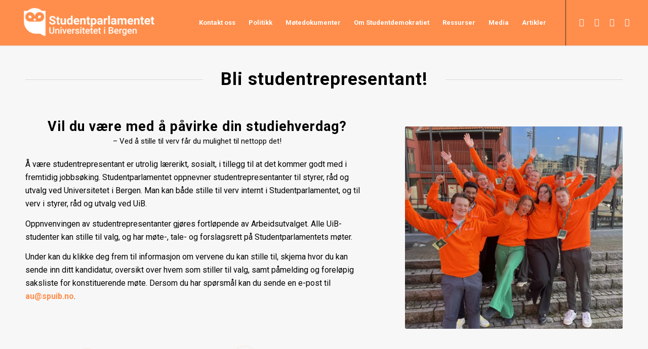

--- FILE ---
content_type: text/html; charset=UTF-8
request_url: https://spuib.no/page/11/
body_size: 17878
content:
<!DOCTYPE html>
<html lang="en-US" class="html_stretched responsive av-preloader-disabled  html_header_top html_logo_left html_main_nav_header html_menu_right html_slim html_header_sticky html_header_shrinking_disabled html_mobile_menu_tablet html_header_searchicon_disabled html_content_align_center html_header_unstick_top_disabled html_header_stretch html_minimal_header html_minimal_header_shadow html_elegant-blog html_modern-blog html_av-overlay-side html_av-overlay-side-minimal html_av-submenu-noclone html_entry_id_11329 av-cookies-consent-show-message-bar av-cookies-cookie-consent-enabled av-cookies-can-opt-out av-cookies-user-silent-accept avia-cookie-check-browser-settings av-no-preview av-custom-lightbox html_text_menu_active av-mobile-menu-switch-default">
<head>
<meta charset="UTF-8" />
<meta name="robots" content="noindex, follow" />


<!-- mobile setting -->
<meta name="viewport" content="width=device-width, initial-scale=1">

<!-- Scripts/CSS and wp_head hook -->
<title>Studentparlamentet ved Universitetet i Bergen</title>
<meta name='robots' content='max-image-preview:large, max-snippet:-1, max-video-preview:-1' />
	<style>img:is([sizes="auto" i], [sizes^="auto," i]) { contain-intrinsic-size: 3000px 1500px }</style>
	
				<script type='text/javascript'>

				function avia_cookie_check_sessionStorage()
				{
					//	FF throws error when all cookies blocked !!
					var sessionBlocked = false;
					try
					{
						var test = sessionStorage.getItem( 'aviaCookieRefused' ) != null;
					}
					catch(e)
					{
						sessionBlocked = true;
					}

					var aviaCookieRefused = ! sessionBlocked ? sessionStorage.getItem( 'aviaCookieRefused' ) : null;

					var html = document.getElementsByTagName('html')[0];

					/**
					 * Set a class to avoid calls to sessionStorage
					 */
					if( sessionBlocked || aviaCookieRefused )
					{
						if( html.className.indexOf('av-cookies-session-refused') < 0 )
						{
							html.className += ' av-cookies-session-refused';
						}
					}

					if( sessionBlocked || aviaCookieRefused || document.cookie.match(/aviaCookieConsent/) )
					{
						if( html.className.indexOf('av-cookies-user-silent-accept') >= 0 )
						{
							 html.className = html.className.replace(/\bav-cookies-user-silent-accept\b/g, '');
						}
					}
				}

				avia_cookie_check_sessionStorage();

			</script>
			<link rel="canonical" href="https://spuib.no/11/">
<meta name="description" content="Studentparlamentets hjemmeside. Ta kontakt, eller finn ut hva vi står for og hva vi driver med.">
<meta property="og:title" content="Studentparlamentet ved Universitetet i Bergen">
<meta property="og:type" content="website">
<meta property="og:description" content="Studentparlamentets hjemmeside. Ta kontakt, eller finn ut hva vi står for og hva vi driver med.">
<meta property="og:url" content="https://spuib.no/11/">
<meta property="og:locale" content="en_US">
<meta property="og:site_name" content="Studentparlamentet">
<meta name="twitter:card" content="summary_large_image">
<link rel="alternate" type="application/rss+xml" title="Studentparlamentet &raquo; Feed" href="https://spuib.no/feed/" />
<link rel="alternate" type="application/rss+xml" title="Studentparlamentet &raquo; Comments Feed" href="https://spuib.no/comments/feed/" />

<!-- google webfont font replacement -->

			<script type='text/javascript'>

				(function() {

					/*	check if webfonts are disabled by user setting via cookie - or user must opt in.	*/
					var html = document.getElementsByTagName('html')[0];
					var cookie_check = html.className.indexOf('av-cookies-needs-opt-in') >= 0 || html.className.indexOf('av-cookies-can-opt-out') >= 0;
					var allow_continue = true;
					var silent_accept_cookie = html.className.indexOf('av-cookies-user-silent-accept') >= 0;

					if( cookie_check && ! silent_accept_cookie )
					{
						if( ! document.cookie.match(/aviaCookieConsent/) || html.className.indexOf('av-cookies-session-refused') >= 0 )
						{
							allow_continue = false;
						}
						else
						{
							if( ! document.cookie.match(/aviaPrivacyRefuseCookiesHideBar/) )
							{
								allow_continue = false;
							}
							else if( ! document.cookie.match(/aviaPrivacyEssentialCookiesEnabled/) )
							{
								allow_continue = false;
							}
							else if( document.cookie.match(/aviaPrivacyGoogleWebfontsDisabled/) )
							{
								allow_continue = false;
							}
						}
					}

					if( allow_continue )
					{
						var f = document.createElement('link');

						f.type 	= 'text/css';
						f.rel 	= 'stylesheet';
						f.href 	= 'https://fonts.googleapis.com/css?family=Roboto:100,400,700&display=auto';
						f.id 	= 'avia-google-webfont';

						document.getElementsByTagName('head')[0].appendChild(f);
					}
				})();

			</script>
			<link rel='stylesheet' id='wp-block-library-css' href='https://spuib.no/wp-includes/css/dist/block-library/style.min.css?ver=6.8.3' type='text/css' media='all' />
<style id='global-styles-inline-css' type='text/css'>
:root{--wp--preset--aspect-ratio--square: 1;--wp--preset--aspect-ratio--4-3: 4/3;--wp--preset--aspect-ratio--3-4: 3/4;--wp--preset--aspect-ratio--3-2: 3/2;--wp--preset--aspect-ratio--2-3: 2/3;--wp--preset--aspect-ratio--16-9: 16/9;--wp--preset--aspect-ratio--9-16: 9/16;--wp--preset--color--black: #000000;--wp--preset--color--cyan-bluish-gray: #abb8c3;--wp--preset--color--white: #ffffff;--wp--preset--color--pale-pink: #f78da7;--wp--preset--color--vivid-red: #cf2e2e;--wp--preset--color--luminous-vivid-orange: #ff6900;--wp--preset--color--luminous-vivid-amber: #fcb900;--wp--preset--color--light-green-cyan: #7bdcb5;--wp--preset--color--vivid-green-cyan: #00d084;--wp--preset--color--pale-cyan-blue: #8ed1fc;--wp--preset--color--vivid-cyan-blue: #0693e3;--wp--preset--color--vivid-purple: #9b51e0;--wp--preset--color--metallic-red: #b02b2c;--wp--preset--color--maximum-yellow-red: #edae44;--wp--preset--color--yellow-sun: #eeee22;--wp--preset--color--palm-leaf: #83a846;--wp--preset--color--aero: #7bb0e7;--wp--preset--color--old-lavender: #745f7e;--wp--preset--color--steel-teal: #5f8789;--wp--preset--color--raspberry-pink: #d65799;--wp--preset--color--medium-turquoise: #4ecac2;--wp--preset--gradient--vivid-cyan-blue-to-vivid-purple: linear-gradient(135deg,rgba(6,147,227,1) 0%,rgb(155,81,224) 100%);--wp--preset--gradient--light-green-cyan-to-vivid-green-cyan: linear-gradient(135deg,rgb(122,220,180) 0%,rgb(0,208,130) 100%);--wp--preset--gradient--luminous-vivid-amber-to-luminous-vivid-orange: linear-gradient(135deg,rgba(252,185,0,1) 0%,rgba(255,105,0,1) 100%);--wp--preset--gradient--luminous-vivid-orange-to-vivid-red: linear-gradient(135deg,rgba(255,105,0,1) 0%,rgb(207,46,46) 100%);--wp--preset--gradient--very-light-gray-to-cyan-bluish-gray: linear-gradient(135deg,rgb(238,238,238) 0%,rgb(169,184,195) 100%);--wp--preset--gradient--cool-to-warm-spectrum: linear-gradient(135deg,rgb(74,234,220) 0%,rgb(151,120,209) 20%,rgb(207,42,186) 40%,rgb(238,44,130) 60%,rgb(251,105,98) 80%,rgb(254,248,76) 100%);--wp--preset--gradient--blush-light-purple: linear-gradient(135deg,rgb(255,206,236) 0%,rgb(152,150,240) 100%);--wp--preset--gradient--blush-bordeaux: linear-gradient(135deg,rgb(254,205,165) 0%,rgb(254,45,45) 50%,rgb(107,0,62) 100%);--wp--preset--gradient--luminous-dusk: linear-gradient(135deg,rgb(255,203,112) 0%,rgb(199,81,192) 50%,rgb(65,88,208) 100%);--wp--preset--gradient--pale-ocean: linear-gradient(135deg,rgb(255,245,203) 0%,rgb(182,227,212) 50%,rgb(51,167,181) 100%);--wp--preset--gradient--electric-grass: linear-gradient(135deg,rgb(202,248,128) 0%,rgb(113,206,126) 100%);--wp--preset--gradient--midnight: linear-gradient(135deg,rgb(2,3,129) 0%,rgb(40,116,252) 100%);--wp--preset--font-size--small: 1rem;--wp--preset--font-size--medium: 1.125rem;--wp--preset--font-size--large: 1.75rem;--wp--preset--font-size--x-large: clamp(1.75rem, 3vw, 2.25rem);--wp--preset--spacing--20: 0.44rem;--wp--preset--spacing--30: 0.67rem;--wp--preset--spacing--40: 1rem;--wp--preset--spacing--50: 1.5rem;--wp--preset--spacing--60: 2.25rem;--wp--preset--spacing--70: 3.38rem;--wp--preset--spacing--80: 5.06rem;--wp--preset--shadow--natural: 6px 6px 9px rgba(0, 0, 0, 0.2);--wp--preset--shadow--deep: 12px 12px 50px rgba(0, 0, 0, 0.4);--wp--preset--shadow--sharp: 6px 6px 0px rgba(0, 0, 0, 0.2);--wp--preset--shadow--outlined: 6px 6px 0px -3px rgba(255, 255, 255, 1), 6px 6px rgba(0, 0, 0, 1);--wp--preset--shadow--crisp: 6px 6px 0px rgba(0, 0, 0, 1);}:root { --wp--style--global--content-size: 800px;--wp--style--global--wide-size: 1130px; }:where(body) { margin: 0; }.wp-site-blocks > .alignleft { float: left; margin-right: 2em; }.wp-site-blocks > .alignright { float: right; margin-left: 2em; }.wp-site-blocks > .aligncenter { justify-content: center; margin-left: auto; margin-right: auto; }:where(.is-layout-flex){gap: 0.5em;}:where(.is-layout-grid){gap: 0.5em;}.is-layout-flow > .alignleft{float: left;margin-inline-start: 0;margin-inline-end: 2em;}.is-layout-flow > .alignright{float: right;margin-inline-start: 2em;margin-inline-end: 0;}.is-layout-flow > .aligncenter{margin-left: auto !important;margin-right: auto !important;}.is-layout-constrained > .alignleft{float: left;margin-inline-start: 0;margin-inline-end: 2em;}.is-layout-constrained > .alignright{float: right;margin-inline-start: 2em;margin-inline-end: 0;}.is-layout-constrained > .aligncenter{margin-left: auto !important;margin-right: auto !important;}.is-layout-constrained > :where(:not(.alignleft):not(.alignright):not(.alignfull)){max-width: var(--wp--style--global--content-size);margin-left: auto !important;margin-right: auto !important;}.is-layout-constrained > .alignwide{max-width: var(--wp--style--global--wide-size);}body .is-layout-flex{display: flex;}.is-layout-flex{flex-wrap: wrap;align-items: center;}.is-layout-flex > :is(*, div){margin: 0;}body .is-layout-grid{display: grid;}.is-layout-grid > :is(*, div){margin: 0;}body{padding-top: 0px;padding-right: 0px;padding-bottom: 0px;padding-left: 0px;}a:where(:not(.wp-element-button)){text-decoration: underline;}:root :where(.wp-element-button, .wp-block-button__link){background-color: #32373c;border-width: 0;color: #fff;font-family: inherit;font-size: inherit;line-height: inherit;padding: calc(0.667em + 2px) calc(1.333em + 2px);text-decoration: none;}.has-black-color{color: var(--wp--preset--color--black) !important;}.has-cyan-bluish-gray-color{color: var(--wp--preset--color--cyan-bluish-gray) !important;}.has-white-color{color: var(--wp--preset--color--white) !important;}.has-pale-pink-color{color: var(--wp--preset--color--pale-pink) !important;}.has-vivid-red-color{color: var(--wp--preset--color--vivid-red) !important;}.has-luminous-vivid-orange-color{color: var(--wp--preset--color--luminous-vivid-orange) !important;}.has-luminous-vivid-amber-color{color: var(--wp--preset--color--luminous-vivid-amber) !important;}.has-light-green-cyan-color{color: var(--wp--preset--color--light-green-cyan) !important;}.has-vivid-green-cyan-color{color: var(--wp--preset--color--vivid-green-cyan) !important;}.has-pale-cyan-blue-color{color: var(--wp--preset--color--pale-cyan-blue) !important;}.has-vivid-cyan-blue-color{color: var(--wp--preset--color--vivid-cyan-blue) !important;}.has-vivid-purple-color{color: var(--wp--preset--color--vivid-purple) !important;}.has-metallic-red-color{color: var(--wp--preset--color--metallic-red) !important;}.has-maximum-yellow-red-color{color: var(--wp--preset--color--maximum-yellow-red) !important;}.has-yellow-sun-color{color: var(--wp--preset--color--yellow-sun) !important;}.has-palm-leaf-color{color: var(--wp--preset--color--palm-leaf) !important;}.has-aero-color{color: var(--wp--preset--color--aero) !important;}.has-old-lavender-color{color: var(--wp--preset--color--old-lavender) !important;}.has-steel-teal-color{color: var(--wp--preset--color--steel-teal) !important;}.has-raspberry-pink-color{color: var(--wp--preset--color--raspberry-pink) !important;}.has-medium-turquoise-color{color: var(--wp--preset--color--medium-turquoise) !important;}.has-black-background-color{background-color: var(--wp--preset--color--black) !important;}.has-cyan-bluish-gray-background-color{background-color: var(--wp--preset--color--cyan-bluish-gray) !important;}.has-white-background-color{background-color: var(--wp--preset--color--white) !important;}.has-pale-pink-background-color{background-color: var(--wp--preset--color--pale-pink) !important;}.has-vivid-red-background-color{background-color: var(--wp--preset--color--vivid-red) !important;}.has-luminous-vivid-orange-background-color{background-color: var(--wp--preset--color--luminous-vivid-orange) !important;}.has-luminous-vivid-amber-background-color{background-color: var(--wp--preset--color--luminous-vivid-amber) !important;}.has-light-green-cyan-background-color{background-color: var(--wp--preset--color--light-green-cyan) !important;}.has-vivid-green-cyan-background-color{background-color: var(--wp--preset--color--vivid-green-cyan) !important;}.has-pale-cyan-blue-background-color{background-color: var(--wp--preset--color--pale-cyan-blue) !important;}.has-vivid-cyan-blue-background-color{background-color: var(--wp--preset--color--vivid-cyan-blue) !important;}.has-vivid-purple-background-color{background-color: var(--wp--preset--color--vivid-purple) !important;}.has-metallic-red-background-color{background-color: var(--wp--preset--color--metallic-red) !important;}.has-maximum-yellow-red-background-color{background-color: var(--wp--preset--color--maximum-yellow-red) !important;}.has-yellow-sun-background-color{background-color: var(--wp--preset--color--yellow-sun) !important;}.has-palm-leaf-background-color{background-color: var(--wp--preset--color--palm-leaf) !important;}.has-aero-background-color{background-color: var(--wp--preset--color--aero) !important;}.has-old-lavender-background-color{background-color: var(--wp--preset--color--old-lavender) !important;}.has-steel-teal-background-color{background-color: var(--wp--preset--color--steel-teal) !important;}.has-raspberry-pink-background-color{background-color: var(--wp--preset--color--raspberry-pink) !important;}.has-medium-turquoise-background-color{background-color: var(--wp--preset--color--medium-turquoise) !important;}.has-black-border-color{border-color: var(--wp--preset--color--black) !important;}.has-cyan-bluish-gray-border-color{border-color: var(--wp--preset--color--cyan-bluish-gray) !important;}.has-white-border-color{border-color: var(--wp--preset--color--white) !important;}.has-pale-pink-border-color{border-color: var(--wp--preset--color--pale-pink) !important;}.has-vivid-red-border-color{border-color: var(--wp--preset--color--vivid-red) !important;}.has-luminous-vivid-orange-border-color{border-color: var(--wp--preset--color--luminous-vivid-orange) !important;}.has-luminous-vivid-amber-border-color{border-color: var(--wp--preset--color--luminous-vivid-amber) !important;}.has-light-green-cyan-border-color{border-color: var(--wp--preset--color--light-green-cyan) !important;}.has-vivid-green-cyan-border-color{border-color: var(--wp--preset--color--vivid-green-cyan) !important;}.has-pale-cyan-blue-border-color{border-color: var(--wp--preset--color--pale-cyan-blue) !important;}.has-vivid-cyan-blue-border-color{border-color: var(--wp--preset--color--vivid-cyan-blue) !important;}.has-vivid-purple-border-color{border-color: var(--wp--preset--color--vivid-purple) !important;}.has-metallic-red-border-color{border-color: var(--wp--preset--color--metallic-red) !important;}.has-maximum-yellow-red-border-color{border-color: var(--wp--preset--color--maximum-yellow-red) !important;}.has-yellow-sun-border-color{border-color: var(--wp--preset--color--yellow-sun) !important;}.has-palm-leaf-border-color{border-color: var(--wp--preset--color--palm-leaf) !important;}.has-aero-border-color{border-color: var(--wp--preset--color--aero) !important;}.has-old-lavender-border-color{border-color: var(--wp--preset--color--old-lavender) !important;}.has-steel-teal-border-color{border-color: var(--wp--preset--color--steel-teal) !important;}.has-raspberry-pink-border-color{border-color: var(--wp--preset--color--raspberry-pink) !important;}.has-medium-turquoise-border-color{border-color: var(--wp--preset--color--medium-turquoise) !important;}.has-vivid-cyan-blue-to-vivid-purple-gradient-background{background: var(--wp--preset--gradient--vivid-cyan-blue-to-vivid-purple) !important;}.has-light-green-cyan-to-vivid-green-cyan-gradient-background{background: var(--wp--preset--gradient--light-green-cyan-to-vivid-green-cyan) !important;}.has-luminous-vivid-amber-to-luminous-vivid-orange-gradient-background{background: var(--wp--preset--gradient--luminous-vivid-amber-to-luminous-vivid-orange) !important;}.has-luminous-vivid-orange-to-vivid-red-gradient-background{background: var(--wp--preset--gradient--luminous-vivid-orange-to-vivid-red) !important;}.has-very-light-gray-to-cyan-bluish-gray-gradient-background{background: var(--wp--preset--gradient--very-light-gray-to-cyan-bluish-gray) !important;}.has-cool-to-warm-spectrum-gradient-background{background: var(--wp--preset--gradient--cool-to-warm-spectrum) !important;}.has-blush-light-purple-gradient-background{background: var(--wp--preset--gradient--blush-light-purple) !important;}.has-blush-bordeaux-gradient-background{background: var(--wp--preset--gradient--blush-bordeaux) !important;}.has-luminous-dusk-gradient-background{background: var(--wp--preset--gradient--luminous-dusk) !important;}.has-pale-ocean-gradient-background{background: var(--wp--preset--gradient--pale-ocean) !important;}.has-electric-grass-gradient-background{background: var(--wp--preset--gradient--electric-grass) !important;}.has-midnight-gradient-background{background: var(--wp--preset--gradient--midnight) !important;}.has-small-font-size{font-size: var(--wp--preset--font-size--small) !important;}.has-medium-font-size{font-size: var(--wp--preset--font-size--medium) !important;}.has-large-font-size{font-size: var(--wp--preset--font-size--large) !important;}.has-x-large-font-size{font-size: var(--wp--preset--font-size--x-large) !important;}
:where(.wp-block-post-template.is-layout-flex){gap: 1.25em;}:where(.wp-block-post-template.is-layout-grid){gap: 1.25em;}
:where(.wp-block-columns.is-layout-flex){gap: 2em;}:where(.wp-block-columns.is-layout-grid){gap: 2em;}
:root :where(.wp-block-pullquote){font-size: 1.5em;line-height: 1.6;}
</style>
<link rel='stylesheet' id='avia-merged-styles-css' href='https://spuib.no/wp-content/uploads/dynamic_avia/avia-merged-styles-c05e914b507d487d36f9fb4b44c78789---6974ab2ceea6d.css' type='text/css' media='all' />
<link rel='stylesheet' id='avia-single-post-11329-css' href='https://spuib.no/wp-content/uploads/dynamic_avia/avia_posts_css/post-11329.css?ver=ver-1769253677' type='text/css' media='all' />
<script type="text/javascript" src="https://spuib.no/wp-includes/js/jquery/jquery.min.js?ver=3.7.1" id="jquery-core-js"></script>
<script type="text/javascript" src="https://spuib.no/wp-content/uploads/dynamic_avia/avia-head-scripts-8d5db58a90e71db53e6767e43c6c33e5---6974ab2d12f38.js" id="avia-head-scripts-js"></script>
<link rel="https://api.w.org/" href="https://spuib.no/wp-json/" /><link rel="alternate" title="JSON" type="application/json" href="https://spuib.no/wp-json/wp/v2/pages/11329" /><link rel="EditURI" type="application/rsd+xml" title="RSD" href="https://spuib.no/xmlrpc.php?rsd" />
<meta name="generator" content="WordPress 6.8.3" />
<link rel='shortlink' href='https://spuib.no/' />
<link rel="alternate" title="oEmbed (JSON)" type="application/json+oembed" href="https://spuib.no/wp-json/oembed/1.0/embed?url=https%3A%2F%2Fspuib.no%2F" />
<link rel="alternate" title="oEmbed (XML)" type="text/xml+oembed" href="https://spuib.no/wp-json/oembed/1.0/embed?url=https%3A%2F%2Fspuib.no%2F&#038;format=xml" />

<link rel="icon" href="https://www.spuib.no/wp-content/uploads/2020/02/SPUiB_Color.png" type="image/png">
<!--[if lt IE 9]><script src="https://spuib.no/wp-content/themes/enfold/js/html5shiv.js"></script><![endif]--><link rel="profile" href="https://gmpg.org/xfn/11" />
<link rel="alternate" type="application/rss+xml" title="Studentparlamentet RSS2 Feed" href="https://spuib.no/feed/" />
<link rel="pingback" href="https://spuib.no/xmlrpc.php" />
<!-- Google tag (gtag.js) -->
<script async src="https://www.googletagmanager.com/gtag/js?id=G-7109TNJ35J"></script>
<script>
  window.dataLayer = window.dataLayer || [];
  function gtag(){dataLayer.push(arguments);}
  gtag('js', new Date());

  gtag('config', 'G-7109TNJ35J');
</script>
<!-- To speed up the rendering and to display the site as fast as possible to the user we include some styles and scripts for above the fold content inline -->
<script type="text/javascript">'use strict';var avia_is_mobile=!1;if(/Android|webOS|iPhone|iPad|iPod|BlackBerry|IEMobile|Opera Mini/i.test(navigator.userAgent)&&'ontouchstart' in document.documentElement){avia_is_mobile=!0;document.documentElement.className+=' avia_mobile '}
else{document.documentElement.className+=' avia_desktop '};document.documentElement.className+=' js_active ';(function(){var e=['-webkit-','-moz-','-ms-',''],n='',o=!1,a=!1;for(var t in e){if(e[t]+'transform' in document.documentElement.style){o=!0;n=e[t]+'transform'};if(e[t]+'perspective' in document.documentElement.style){a=!0}};if(o){document.documentElement.className+=' avia_transform '};if(a){document.documentElement.className+=' avia_transform3d '};if(typeof document.getElementsByClassName=='function'&&typeof document.documentElement.getBoundingClientRect=='function'&&avia_is_mobile==!1){if(n&&window.innerHeight>0){setTimeout(function(){var e=0,o={},a=0,t=document.getElementsByClassName('av-parallax'),i=window.pageYOffset||document.documentElement.scrollTop;for(e=0;e<t.length;e++){t[e].style.top='0px';o=t[e].getBoundingClientRect();a=Math.ceil((window.innerHeight+i-o.top)*0.3);t[e].style[n]='translate(0px, '+a+'px)';t[e].style.top='auto';t[e].className+=' enabled-parallax '}},50)}}})();</script><link rel="icon" href="https://spuib.no/wp-content/uploads/2020/02/cropped-SPUiB_Color-36x36.png" sizes="32x32" />
<link rel="icon" href="https://spuib.no/wp-content/uploads/2020/02/cropped-SPUiB_Color-300x300.png" sizes="192x192" />
<link rel="apple-touch-icon" href="https://spuib.no/wp-content/uploads/2020/02/cropped-SPUiB_Color-180x180.png" />
<meta name="msapplication-TileImage" content="https://spuib.no/wp-content/uploads/2020/02/cropped-SPUiB_Color-300x300.png" />
<style type="text/css">
		@font-face {font-family: 'entypo-fontello-enfold'; font-weight: normal; font-style: normal; font-display: auto;
		src: url('https://spuib.no/wp-content/themes/enfold/config-templatebuilder/avia-template-builder/assets/fonts/entypo-fontello-enfold/entypo-fontello-enfold.woff2') format('woff2'),
		url('https://spuib.no/wp-content/themes/enfold/config-templatebuilder/avia-template-builder/assets/fonts/entypo-fontello-enfold/entypo-fontello-enfold.woff') format('woff'),
		url('https://spuib.no/wp-content/themes/enfold/config-templatebuilder/avia-template-builder/assets/fonts/entypo-fontello-enfold/entypo-fontello-enfold.ttf') format('truetype'),
		url('https://spuib.no/wp-content/themes/enfold/config-templatebuilder/avia-template-builder/assets/fonts/entypo-fontello-enfold/entypo-fontello-enfold.svg#entypo-fontello-enfold') format('svg'),
		url('https://spuib.no/wp-content/themes/enfold/config-templatebuilder/avia-template-builder/assets/fonts/entypo-fontello-enfold/entypo-fontello-enfold.eot'),
		url('https://spuib.no/wp-content/themes/enfold/config-templatebuilder/avia-template-builder/assets/fonts/entypo-fontello-enfold/entypo-fontello-enfold.eot?#iefix') format('embedded-opentype');
		}

		#top .avia-font-entypo-fontello-enfold, body .avia-font-entypo-fontello-enfold, html body [data-av_iconfont='entypo-fontello-enfold']:before{ font-family: 'entypo-fontello-enfold'; }
		
		@font-face {font-family: 'entypo-fontello'; font-weight: normal; font-style: normal; font-display: auto;
		src: url('https://spuib.no/wp-content/themes/enfold/config-templatebuilder/avia-template-builder/assets/fonts/entypo-fontello/entypo-fontello.woff2') format('woff2'),
		url('https://spuib.no/wp-content/themes/enfold/config-templatebuilder/avia-template-builder/assets/fonts/entypo-fontello/entypo-fontello.woff') format('woff'),
		url('https://spuib.no/wp-content/themes/enfold/config-templatebuilder/avia-template-builder/assets/fonts/entypo-fontello/entypo-fontello.ttf') format('truetype'),
		url('https://spuib.no/wp-content/themes/enfold/config-templatebuilder/avia-template-builder/assets/fonts/entypo-fontello/entypo-fontello.svg#entypo-fontello') format('svg'),
		url('https://spuib.no/wp-content/themes/enfold/config-templatebuilder/avia-template-builder/assets/fonts/entypo-fontello/entypo-fontello.eot'),
		url('https://spuib.no/wp-content/themes/enfold/config-templatebuilder/avia-template-builder/assets/fonts/entypo-fontello/entypo-fontello.eot?#iefix') format('embedded-opentype');
		}

		#top .avia-font-entypo-fontello, body .avia-font-entypo-fontello, html body [data-av_iconfont='entypo-fontello']:before{ font-family: 'entypo-fontello'; }
		</style>

<!--
Debugging Info for Theme support: 

Theme: Enfold
Version: 7.1.2
Installed: enfold
AviaFramework Version: 5.6
AviaBuilder Version: 6.0
aviaElementManager Version: 1.0.1
ML:256-PU:33-PLA:5
WP:6.8.3
Compress: CSS:all theme files - JS:all theme files
Updates: enabled - token has changed and not verified
PLAu:4
-->
</head>

<body id="top" class="home paged wp-singular page-template-default page page-id-11329 paged-11 page-paged-11 wp-theme-enfold stretched sidebar_shadow rtl_columns av-curtain-numeric roboto  post-type-page avia-responsive-images-support" itemscope="itemscope" itemtype="https://schema.org/WebPage" >

	
	<div id='wrap_all'>

	
<header id='header' class='all_colors header_color light_bg_color  av_header_top av_logo_left av_main_nav_header av_menu_right av_slim av_header_sticky av_header_shrinking_disabled av_header_stretch av_mobile_menu_tablet av_header_searchicon_disabled av_header_unstick_top_disabled av_minimal_header av_minimal_header_shadow av_bottom_nav_disabled  av_alternate_logo_active av_header_border_disabled' aria-label="Header" data-av_shrink_factor='50' role="banner" itemscope="itemscope" itemtype="https://schema.org/WPHeader" >

		<div  id='header_main' class='container_wrap container_wrap_logo'>

        <div class='container av-logo-container'><div class='inner-container'><span class='logo avia-standard-logo'><a href='https://spuib.no/' class='' aria-label='Studentparlamentet' ><img src="https://spuib.no/wp-content/uploads/2023/03/SPUIB_LOGO_WORDMARK_WHITE_340x100-300x88.png" height="100" width="300" alt='Studentparlamentet' title='' /></a></span><nav class='main_menu' data-selectname='Select a page'  role="navigation" itemscope="itemscope" itemtype="https://schema.org/SiteNavigationElement" ><div class="avia-menu av-main-nav-wrap av_menu_icon_beside"><ul role="menu" class="menu av-main-nav" id="avia-menu"><li role="menuitem" id="menu-item-11063" class="menu-item menu-item-type-post_type menu-item-object-page menu-item-has-children menu-item-top-level menu-item-top-level-1"><a href="https://spuib.no/kontakt-oss/" itemprop="url" tabindex="0"><span class="avia-bullet"></span><span class="avia-menu-text">Kontakt oss</span><span class="avia-menu-fx"><span class="avia-arrow-wrap"><span class="avia-arrow"></span></span></span></a>


<ul class="sub-menu">
	<li role="menuitem" id="menu-item-10806" class="menu-item menu-item-type-post_type menu-item-object-page"><a href="https://spuib.no/meld-inn-resolusjon/" itemprop="url" tabindex="0"><span class="avia-bullet"></span><span class="avia-menu-text">Meld inn resolusjon</span></a></li>
	<li role="menuitem" id="menu-item-11993" class="menu-item menu-item-type-post_type menu-item-object-page"><a href="https://spuib.no/varsling/" itemprop="url" tabindex="0"><span class="avia-bullet"></span><span class="avia-menu-text">Varsling</span></a></li>
</ul>
</li>
<li role="menuitem" id="menu-item-9904" class="menu-item menu-item-type-post_type menu-item-object-page menu-item-has-children menu-item-top-level menu-item-top-level-2"><a href="https://spuib.no/politikk/" itemprop="url" tabindex="0"><span class="avia-bullet"></span><span class="avia-menu-text">Politikk</span><span class="avia-menu-fx"><span class="avia-arrow-wrap"><span class="avia-arrow"></span></span></span></a>


<ul class="sub-menu">
	<li role="menuitem" id="menu-item-10060" class="menu-item menu-item-type-post_type menu-item-object-page"><a href="https://spuib.no/handlingsplan/" itemprop="url" tabindex="0"><span class="avia-bullet"></span><span class="avia-menu-text">Handlingsplan</span></a></li>
	<li role="menuitem" id="menu-item-11881" class="menu-item menu-item-type-post_type menu-item-object-page"><a href="https://spuib.no/studentpolitisk-plattform/" itemprop="url" tabindex="0"><span class="avia-bullet"></span><span class="avia-menu-text">Studentpolitisk plattform</span></a></li>
	<li role="menuitem" id="menu-item-10058" class="menu-item menu-item-type-post_type menu-item-object-page"><a href="https://spuib.no/prinsipprogram/" itemprop="url" tabindex="0"><span class="avia-bullet"></span><span class="avia-menu-text">Prinsipprogram</span></a></li>
	<li role="menuitem" id="menu-item-10410" class="menu-item menu-item-type-post_type menu-item-object-page"><a href="https://spuib.no/baerekraftsplattform/" itemprop="url" tabindex="0"><span class="avia-bullet"></span><span class="avia-menu-text">Bærekraftsplattform</span></a></li>
	<li role="menuitem" id="menu-item-10059" class="menu-item menu-item-type-post_type menu-item-object-page"><a href="https://spuib.no/resolusjoner-og-horingssvar/" itemprop="url" tabindex="0"><span class="avia-bullet"></span><span class="avia-menu-text">Resolusjoner &amp; høringssvar</span></a></li>
</ul>
</li>
<li role="menuitem" id="menu-item-9898" class="menu-item menu-item-type-post_type menu-item-object-page menu-item-has-children menu-item-top-level menu-item-top-level-3"><a href="https://spuib.no/dokumenter/" itemprop="url" tabindex="0"><span class="avia-bullet"></span><span class="avia-menu-text">Møtedokumenter</span><span class="avia-menu-fx"><span class="avia-arrow-wrap"><span class="avia-arrow"></span></span></span></a>


<ul class="sub-menu">
	<li role="menuitem" id="menu-item-11190" class="menu-item menu-item-type-post_type menu-item-object-page"><a href="https://spuib.no/sp-moter/" itemprop="url" tabindex="0"><span class="avia-bullet"></span><span class="avia-menu-text">SP-møter</span></a></li>
	<li role="menuitem" id="menu-item-11189" class="menu-item menu-item-type-post_type menu-item-object-page"><a href="https://spuib.no/au-moter/" itemprop="url" tabindex="0"><span class="avia-bullet"></span><span class="avia-menu-text">AU-møter</span></a></li>
	<li role="menuitem" id="menu-item-11188" class="menu-item menu-item-type-post_type menu-item-object-page"><a href="https://spuib.no/kalender/" itemprop="url" tabindex="0"><span class="avia-bullet"></span><span class="avia-menu-text">Møtekalender</span></a></li>
	<li role="menuitem" id="menu-item-9986" class="menu-item menu-item-type-post_type menu-item-object-page"><a href="https://spuib.no/styringsdokumenter/" itemprop="url" tabindex="0"><span class="avia-bullet"></span><span class="avia-menu-text">Styringsdokumenter</span></a></li>
</ul>
</li>
<li role="menuitem" id="menu-item-9902" class="menu-item menu-item-type-post_type menu-item-object-page menu-item-has-children menu-item-top-level menu-item-top-level-4"><a href="https://spuib.no/studentdemokratiet/" itemprop="url" tabindex="0"><span class="avia-bullet"></span><span class="avia-menu-text">Om Studentdemokratiet</span><span class="avia-menu-fx"><span class="avia-arrow-wrap"><span class="avia-arrow"></span></span></span></a>


<ul class="sub-menu">
	<li role="menuitem" id="menu-item-10861" class="menu-item menu-item-type-post_type menu-item-object-page"><a href="https://spuib.no/om-arbeidsutvalget/" itemprop="url" tabindex="0"><span class="avia-bullet"></span><span class="avia-menu-text">Arbeidsutvalget</span></a></li>
	<li role="menuitem" id="menu-item-10859" class="menu-item menu-item-type-post_type menu-item-object-page"><a href="https://spuib.no/om-studentparlamentet/" itemprop="url" tabindex="0"><span class="avia-bullet"></span><span class="avia-menu-text">Studentparlamentet ved UiB</span></a></li>
	<li role="menuitem" id="menu-item-10858" class="menu-item menu-item-type-post_type menu-item-object-page"><a href="https://spuib.no/om-komiteene/" itemprop="url" tabindex="0"><span class="avia-bullet"></span><span class="avia-menu-text">Studentparlamentets komiteer</span></a></li>
	<li role="menuitem" id="menu-item-10860" class="menu-item menu-item-type-post_type menu-item-object-page"><a href="https://spuib.no/om-listene/" itemprop="url" tabindex="0"><span class="avia-bullet"></span><span class="avia-menu-text">Studentpolitiske lister</span></a></li>
	<li role="menuitem" id="menu-item-10946" class="menu-item menu-item-type-post_type menu-item-object-page"><a href="https://spuib.no/styrer-rad-og-utvalg/" itemprop="url" tabindex="0"><span class="avia-bullet"></span><span class="avia-menu-text">Styrer råd og utvalg ved UiB</span></a></li>
	<li role="menuitem" id="menu-item-10980" class="menu-item menu-item-type-post_type menu-item-object-page"><a href="https://spuib.no/om-universitetsstyret/" itemprop="url" tabindex="0"><span class="avia-bullet"></span><span class="avia-menu-text">Universitetsstyret</span></a></li>
</ul>
</li>
<li role="menuitem" id="menu-item-9901" class="menu-item menu-item-type-post_type menu-item-object-page menu-item-has-children menu-item-top-level menu-item-top-level-5"><a href="https://spuib.no/ressurser/" itemprop="url" tabindex="0"><span class="avia-bullet"></span><span class="avia-menu-text">Ressurser</span><span class="avia-menu-fx"><span class="avia-arrow-wrap"><span class="avia-arrow"></span></span></span></a>


<ul class="sub-menu">
	<li role="menuitem" id="menu-item-11011" class="menu-item menu-item-type-post_type menu-item-object-page"><a href="https://spuib.no/book-moterom/" itemprop="url" tabindex="0"><span class="avia-bullet"></span><span class="avia-menu-text">Book møterom</span></a></li>
	<li role="menuitem" id="menu-item-11012" class="menu-item menu-item-type-post_type menu-item-object-page"><a href="https://spuib.no/book-standplass/" itemprop="url" tabindex="0"><span class="avia-bullet"></span><span class="avia-menu-text">Book standplass</span></a></li>
	<li role="menuitem" id="menu-item-11013" class="menu-item menu-item-type-post_type menu-item-object-page"><a href="https://spuib.no/fondet/" itemprop="url" tabindex="0"><span class="avia-bullet"></span><span class="avia-menu-text">SP-UiB-fondet</span></a></li>
	<li role="menuitem" id="menu-item-11131" class="menu-item menu-item-type-post_type menu-item-object-page"><a href="https://spuib.no/samarbeidspartnere/" itemprop="url" tabindex="0"><span class="avia-bullet"></span><span class="avia-menu-text">Samarbeidspartnere</span></a></li>
	<li role="menuitem" id="menu-item-11107" class="menu-item menu-item-type-post_type menu-item-object-page"><a href="https://spuib.no/profilmanual/" itemprop="url" tabindex="0"><span class="avia-bullet"></span><span class="avia-menu-text">Profilmanual</span></a></li>
</ul>
</li>
<li role="menuitem" id="menu-item-9899" class="menu-item menu-item-type-post_type menu-item-object-page menu-item-top-level menu-item-top-level-6"><a href="https://spuib.no/media/" itemprop="url" tabindex="0"><span class="avia-bullet"></span><span class="avia-menu-text">Media</span><span class="avia-menu-fx"><span class="avia-arrow-wrap"><span class="avia-arrow"></span></span></span></a></li>
<li role="menuitem" id="menu-item-11413" class="menu-item menu-item-type-post_type menu-item-object-page menu-item-top-level menu-item-top-level-7"><a href="https://spuib.no/artikler/" itemprop="url" tabindex="0"><span class="avia-bullet"></span><span class="avia-menu-text">Artikler</span><span class="avia-menu-fx"><span class="avia-arrow-wrap"><span class="avia-arrow"></span></span></span></a></li>
<li class="av-burger-menu-main menu-item-avia-special av-small-burger-icon" role="menuitem">
	        			<a href="#" aria-label="Menu" aria-hidden="false">
							<span class="av-hamburger av-hamburger--spin av-js-hamburger">
								<span class="av-hamburger-box">
						          <span class="av-hamburger-inner"></span>
						          <strong>Menu</strong>
								</span>
							</span>
							<span class="avia_hidden_link_text">Menu</span>
						</a>
	        		   </li></ul></div><ul class='noLightbox social_bookmarks icon_count_4'><li class='social_bookmarks_facebook av-social-link-facebook social_icon_1 avia_social_iconfont'><a  target="_blank" aria-label="Link to Facebook" href='https://www.facebook.com/spuib' data-av_icon='' data-av_iconfont='entypo-fontello' title="Link to Facebook" desc="Link to Facebook" title='Link to Facebook'><span class='avia_hidden_link_text'>Link to Facebook</span></a></li><li class='social_bookmarks_twitter av-social-link-twitter social_icon_2 avia_social_iconfont'><a  target="_blank" aria-label="Link to X" href='https://twitter.com/spuib' data-av_icon='' data-av_iconfont='entypo-fontello' title="Link to X" desc="Link to X" title='Link to X'><span class='avia_hidden_link_text'>Link to X</span></a></li><li class='social_bookmarks_instagram av-social-link-instagram social_icon_3 avia_social_iconfont'><a  target="_blank" aria-label="Link to Instagram" href='https://www.instagram.com/sp_uib/' data-av_icon='' data-av_iconfont='entypo-fontello' title="Link to Instagram" desc="Link to Instagram" title='Link to Instagram'><span class='avia_hidden_link_text'>Link to Instagram</span></a></li><li class='social_bookmarks_linkedin av-social-link-linkedin social_icon_4 avia_social_iconfont'><a  target="_blank" aria-label="Link to LinkedIn" href='https://no.linkedin.com/company/studentparlamentet-ved-universitet-i-bergen' data-av_icon='' data-av_iconfont='entypo-fontello' title="Link to LinkedIn" desc="Link to LinkedIn" title='Link to LinkedIn'><span class='avia_hidden_link_text'>Link to LinkedIn</span></a></li></ul></nav></div> </div> 
		<!-- end container_wrap-->
		</div>
<div class="header_bg"></div>
<!-- end header -->
</header>

	<div id='main' class='all_colors' data-scroll-offset='88'>

	<div id='av_section_1'  class='avia-section av-2ch6erl-a034604c55e561db3d39b2f12b9b44fd main_color avia-section-default avia-no-border-styling  avia-builder-el-0  el_before_av_section  avia-builder-el-first  avia-bg-style-scroll container_wrap fullsize'  ><div class='container av-section-cont-open' ><main  role="main" itemprop="mainContentOfPage"  class='template-page content  av-content-full alpha units'><div class='post-entry post-entry-type-page post-entry-11329'><div class='entry-content-wrapper clearfix'>
<div  class='flex_column av-2141bup-37798fdc44d276779f6e4b11c158407f av_one_full  avia-builder-el-1  el_before_av_three_fifth  avia-builder-el-first  first flex_column_div  '     ><div  class='av-special-heading av-lz1dhtii-371125ead023e8f7e0a7b0c3ab45dbcd av-special-heading-h1 blockquote elegant-quote elegant-centered  avia-builder-el-2  avia-builder-el-no-sibling '><h1 class='av-special-heading-tag '  itemprop="headline"  ><span class="heading-wrap">Bli studentrepresentant!</span></h1><div class="special-heading-border"><div class="special-heading-inner-border"></div></div></div></div><div  class='flex_column av-lz1e67f8-c1696152122b613166ece3c78a466bd6 av_three_fifth  avia-builder-el-3  el_after_av_one_full  el_before_av_two_fifth  first flex_column_div  column-top-margin'     ><div  class='av-special-heading av-lz1eqwco-1eb24e0e9c502d7875553d29bf0f4b3b av-special-heading-h2 blockquote modern-quote modern-centered  avia-builder-el-4  el_before_av_textblock  avia-builder-el-first '><h2 class='av-special-heading-tag '  itemprop="headline"  >Vil du være med å påvirke din studiehverdag?</h2><div class='av-subheading av-subheading_below'><p>&#8211; Ved å stille til verv får du mulighet til nettopp det!</p>
</div><div class="special-heading-border"><div class="special-heading-inner-border"></div></div></div>
<section  class='av_textblock_section av-lz1ethoe-c0e5640954ea09d61d14340a5376540e '   itemscope="itemscope" itemtype="https://schema.org/CreativeWork" ><div class='avia_textblock'  itemprop="text" ><p>Å være studentrepresentant er utrolig lærerikt, sosialt, i tillegg til at det kommer godt med i fremtidig jobbsøking. Studentparlamentet oppnevner studentrepresentanter til styrer, råd og utvalg ved Universitetet i Bergen. Man kan både stille til verv internt i Studentparlamentet, og til verv i styrer, råd og utvalg ved UiB.</p>
</div></section>
<section  class='av_textblock_section av-maqp3ies-4b431cc1206e7efa332ed2380ab7e5ab '   itemscope="itemscope" itemtype="https://schema.org/CreativeWork" ><div class='avia_textblock'  itemprop="text" ><p>Oppnvenvingen av studentrepresentanter gjøres fortløpende av Arbeidsutvalget. Alle UiB-studenter kan stille til valg, og har møte-, tale- og forslagsrett på Studentparlamentets møter.</p>
<p>Under kan du klikke deg frem til informasjon om vervene du kan stille til, skjema hvor du kan sende inn ditt kandidatur, oversikt over hvem som stiller til valg, samt påmelding og foreløpig saksliste for konstituerende møte. Dersom du har spørsmål kan du sende en e-post til <strong>au@spuib.no</strong>.</p>
</div></section>
<div  class='hr av-maqpnc0u-e90234715825cb4dbfea82ddbc0e29d2 hr-invisible  avia-builder-el-7  el_after_av_textblock  avia-builder-el-last '><span class='hr-inner '><span class="hr-inner-style"></span></span></div></div><div  class='flex_column av-1skl329-e5666094e7ef2c2a93b0d3753ad56fed av_two_fifth  avia-builder-el-8  el_after_av_three_fifth  el_before_av_one_fourth  flex_column_div  column-top-margin'     ><div  class='hr av-lz1fpmkg-5acb392b179cb127e6e6a32eec0d3855 hr-invisible  avia-builder-el-9  el_before_av_image  avia-builder-el-first '><span class='hr-inner '><span class="hr-inner-style"></span></span></div>
<div  class='avia-image-container av-lz1em4z3-921ee510bf7c87a069ffeeab55a11827 av-styling- avia-align-center  avia-builder-el-10  el_after_av_hr  avia-builder-el-last '   itemprop="image" itemscope="itemscope" itemtype="https://schema.org/ImageObject" ><div class="avia-image-container-inner"><div class="avia-image-overlay-wrap"><img decoding="async" fetchpriority="high" class='wp-image-11897 avia-img-lazy-loading-not-11897 avia_image ' src="https://spuib.no/wp-content/uploads/2024/07/cbaecf6d-5550-474e-befb-45b2f1fb2238-1050x978.jpg" alt='Cbaecf6d 5550 474e Befb 45b2f1fb2238' title='cbaecf6d-5550-474e-befb-45b2f1fb2238'  height="978" width="1050"  itemprop="thumbnailUrl" srcset="https://spuib.no/wp-content/uploads/2024/07/cbaecf6d-5550-474e-befb-45b2f1fb2238-1050x978.jpg 1050w, https://spuib.no/wp-content/uploads/2024/07/cbaecf6d-5550-474e-befb-45b2f1fb2238-300x279.jpg 300w, https://spuib.no/wp-content/uploads/2024/07/cbaecf6d-5550-474e-befb-45b2f1fb2238-768x715.jpg 768w, https://spuib.no/wp-content/uploads/2024/07/cbaecf6d-5550-474e-befb-45b2f1fb2238-1500x1396.jpg 1500w, https://spuib.no/wp-content/uploads/2024/07/cbaecf6d-5550-474e-befb-45b2f1fb2238-705x656.jpg 705w, https://spuib.no/wp-content/uploads/2024/07/cbaecf6d-5550-474e-befb-45b2f1fb2238.jpg 1536w" sizes="(max-width: 1050px) 100vw, 1050px" /></div></div></div></div><div  class='flex_column av-3woyzl-618b5d08bab3a4ddb05838c99e914d3c av_one_fourth  avia-builder-el-11  el_after_av_two_fifth  el_before_av_one_fourth  first flex_column_div  '     ><span  class='av_font_icon av-maqp8to7-b141e37f032f0dc24b53729e45c0bea5 avia_animate_when_visible av-icon-style-border avia-icon-pos-center avia-iconfont avia-font-entypo-fontello avia-icon-animate'><a href='https://spuib.no/styrer-rad-og-utvalg/'  target="_blank"  rel="noopener noreferrer"  class='av-icon-char' data-av_icon='' data-av_iconfont='entypo-fontello' aria-hidden="false" ></a><span class='av_icon_caption av-special-font'>Informasjon om styrer, råd og utvalg ved UiB</span></span></div><div  class='flex_column av-kv4pj5-a818066386d09171aa6a6d44b870d86d av_one_fourth  avia-builder-el-13  el_after_av_one_fourth  el_before_av_one_fourth  flex_column_div  '     ><span  class='av_font_icon av-m17pm8ek-efcc94b14f4060efc3d8286508e2358f avia_animate_when_visible av-icon-style-border avia-icon-pos-center avia-iconfont avia-font-entypo-fontello avia-icon-animate'><a href='https://forms.gle/gD4ZDCvUi7e5u7ch7'  target="_blank"  rel="noopener noreferrer"  class='av-icon-char' data-av_icon='' data-av_iconfont='entypo-fontello' aria-hidden="false" ></a><span class='av_icon_caption av-special-font'>Meld ditt kandidatur her</span></span></div><div  class='flex_column av-5cujkx-4b098000e390e61f90eccc127599a037 av_one_fourth  avia-builder-el-15  el_after_av_one_fourth  el_before_av_one_fourth  flex_column_div  '     ></div><div  class='flex_column av-oj4ich-e830df47ac547dd3ad33726d49115d9d av_one_fourth  avia-builder-el-16  el_after_av_one_fourth  avia-builder-el-last  flex_column_div  '     ></div></div></div></main><!-- close content main element --></div></div><div id='valgspesial'  class='avia-section av-m8ws7k34-86428d5f98963cc5dec0d1c6c25c6ab7 main_color avia-section-default avia-no-border-styling  avia-builder-el-17  el_after_av_section  el_before_av_section  av-desktop-hide av-medium-hide av-small-hide av-mini-hide avia-bg-style-scroll container_wrap fullsize'  ><div class='container av-section-cont-open' ><div class='template-page content  av-content-full alpha units'><div class='post-entry post-entry-type-page post-entry-11329'><div class='entry-content-wrapper clearfix'>
<div  class='flex_column av-2xuegch-466cb6ec4cbcc0b5e69ed586125f30f4 av_one_full  avia-builder-el-18  el_before_av_three_fifth  avia-builder-el-first  first flex_column_div  '     ><div  class='av-special-heading av-m8ws7tri-3aa5f64195e997c8c15a80ac938ebe3a av-special-heading-h1 blockquote elegant-quote elegant-centered  avia-builder-el-19  avia-builder-el-no-sibling '><h1 class='av-special-heading-tag '  itemprop="headline"  ><span class="heading-wrap">Stem i studentvalget!</span></h1><div class="special-heading-border"><div class="special-heading-inner-border"></div></div></div></div><div  class='flex_column av-2coogzl-2b9e6a5c27c74a74534b24f810881b67 av_three_fifth  avia-builder-el-20  el_after_av_one_full  el_before_av_two_fifth  first flex_column_div  column-top-margin'     ><div  class='av-special-heading av-m8ws8s54-6254de8adabb58680180a79f4b9755ff av-special-heading-h2 blockquote modern-quote modern-centered  avia-builder-el-21  el_before_av_textblock  avia-builder-el-first '><h2 class='av-special-heading-tag '  itemprop="headline"  >Vil du være med å påvirke din studiehverdag?</h2><div class='av-subheading av-subheading_below'><p>&#8211; Ved å stemme i valg til Studentparlamentet og til Universitetsstyret får man mulighet til nettopp det!</p>
</div><div class="special-heading-border"><div class="special-heading-inner-border"></div></div></div>
<section  class='av_textblock_section av-m8wspsve-3de40346310dc4f3af1694c95ddb3983 '   itemscope="itemscope" itemtype="https://schema.org/CreativeWork" ><div class='avia_textblock'  itemprop="text" ><p>Nå er din mulighet til å avgjøre hvem som skal representere deg og dine meninger i Studentparlamentet og Universitetsstyret. Begge organ er viktige aktører som kan påvirke din studiehverdag, enten du stemmer eller ikke!</p>
<p>Valget foregår fra 31. mars kl 12.00 og avsluttes 9. april kl 12.00. Så du har god tid til å stemme!</p>
<p>Hver dag vil det være valgtorg, og aksjoner på ulike fakultet, så det er mange muligheter til å snakke med listene og kandidatene for å finne ut hvem du ønsker å stemme på.</p>
</div></section>
<div  class='hr av-1wjtz7l-3858539c9cf3a0dc8899583a395e38df hr-invisible  avia-builder-el-23  el_after_av_textblock  el_before_av_button '><span class='hr-inner '><span class="hr-inner-style"></span></span></div>
<div  class='avia-button-wrap av-m8wscxk8-4aa4a7ee36631c28b65114c5bdc9b8cf-wrap avia-button-center  avia-builder-el-24  el_after_av_hr  avia-builder-el-last '><a href='https://studvalg.no?utm_source=sp&utm_medium=nettside&utm_campaign=valg25'  class='avia-button av-m8wscxk8-4aa4a7ee36631c28b65114c5bdc9b8cf av-link-btn avia-icon_select-no avia-size-x-large avia-position-center avia-color-theme-color'   aria-label="Les om kandidatene og avgi din stemme på studvalg.no"><span class='avia_iconbox_title' >Les om kandidatene og avgi din stemme på studvalg.no</span></a></div></div><div  class='flex_column av-1ihiydd-cd8a226e6d26ee999888e97c7c66dfae av_two_fifth  avia-builder-el-25  el_after_av_three_fifth  avia-builder-el-last  flex_column_div  column-top-margin'     ><div  class='hr av-42l5vl-fbdea1ec257afcf48f515dd05c34ac89 hr-invisible  avia-builder-el-26  el_before_av_image  avia-builder-el-first '><span class='hr-inner '><span class="hr-inner-style"></span></span></div>
<div  class='avia-image-container av-pqpftt-aa1ec4626bcd7b235b6889aa9ebab1e4 av-styling- avia-align-center  avia-builder-el-27  el_after_av_hr  avia-builder-el-last '   itemprop="image" itemscope="itemscope" itemtype="https://schema.org/ImageObject" ><div class="avia-image-container-inner"><div class="avia-image-overlay-wrap"><img decoding="async" fetchpriority="high" class='wp-image-11897 avia-img-lazy-loading-not-11897 avia_image ' src="https://spuib.no/wp-content/uploads/2024/07/cbaecf6d-5550-474e-befb-45b2f1fb2238-1050x978.jpg" alt='Cbaecf6d 5550 474e Befb 45b2f1fb2238' title='cbaecf6d-5550-474e-befb-45b2f1fb2238'  height="978" width="1050"  itemprop="thumbnailUrl" srcset="https://spuib.no/wp-content/uploads/2024/07/cbaecf6d-5550-474e-befb-45b2f1fb2238-1050x978.jpg 1050w, https://spuib.no/wp-content/uploads/2024/07/cbaecf6d-5550-474e-befb-45b2f1fb2238-300x279.jpg 300w, https://spuib.no/wp-content/uploads/2024/07/cbaecf6d-5550-474e-befb-45b2f1fb2238-768x715.jpg 768w, https://spuib.no/wp-content/uploads/2024/07/cbaecf6d-5550-474e-befb-45b2f1fb2238-1500x1396.jpg 1500w, https://spuib.no/wp-content/uploads/2024/07/cbaecf6d-5550-474e-befb-45b2f1fb2238-705x656.jpg 705w, https://spuib.no/wp-content/uploads/2024/07/cbaecf6d-5550-474e-befb-45b2f1fb2238.jpg 1536w" sizes="(max-width: 1050px) 100vw, 1050px" /></div></div></div></div>
</p>
</div></div></div><!-- close content main div --></div></div><div id='av_section_3'  class='avia-section av-ldyczcbw-04a26d9fafa38e5207345587df643d19 main_color avia-section-default avia-no-border-styling  avia-builder-el-28  el_after_av_section  el_before_av_image  av-desktop-hide av-medium-hide av-small-hide av-mini-hide avia-bg-style-scroll container_wrap fullsize'  ><div class='container av-section-cont-open' ><div class='template-page content  av-content-full alpha units'><div class='post-entry post-entry-type-page post-entry-11329'><div class='entry-content-wrapper clearfix'>
<div  class='flex_column av-2wfo8x-a2d442b2b37342aed4e17d83446e24b6 av_one_full  avia-builder-el-29  avia-builder-el-no-sibling  first flex_column_div  '     ><div  class='avia-image-container av-ldyd5dvw-f747a016ea16c3e07a7be7aa757d08be av-styling- avia-align-center  avia-builder-el-30  el_before_av_heading  avia-builder-el-first '   itemprop="image" itemscope="itemscope" itemtype="https://schema.org/ImageObject" ><div class="avia-image-container-inner"><div class="avia-image-overlay-wrap"><img decoding="async" fetchpriority="high" class='wp-image-7026 avia-img-lazy-loading-not-7026 avia_image ' src="https://spuib.no/wp-content/uploads/2020/02/SPUIB_LOGO_MARK_WHITE-150x150.png" alt='' title='SP_EMBLEM_HVIT'  height="150" width="150"  itemprop="thumbnailUrl" srcset="https://spuib.no/wp-content/uploads/2020/02/SPUIB_LOGO_MARK_WHITE-150x150.png 150w, https://spuib.no/wp-content/uploads/2020/02/SPUIB_LOGO_MARK_WHITE-300x300.png 300w, https://spuib.no/wp-content/uploads/2020/02/SPUIB_LOGO_MARK_WHITE-1050x1050.png 1050w, https://spuib.no/wp-content/uploads/2020/02/SPUIB_LOGO_MARK_WHITE-768x768.png 768w, https://spuib.no/wp-content/uploads/2020/02/SPUIB_LOGO_MARK_WHITE-1536x1536.png 1536w, https://spuib.no/wp-content/uploads/2020/02/SPUIB_LOGO_MARK_WHITE-2048x2048.png 2048w, https://spuib.no/wp-content/uploads/2020/02/SPUIB_LOGO_MARK_WHITE-36x36.png 36w, https://spuib.no/wp-content/uploads/2020/02/SPUIB_LOGO_MARK_WHITE-180x180.png 180w, https://spuib.no/wp-content/uploads/2020/02/SPUIB_LOGO_MARK_WHITE-1500x1500.png 1500w, https://spuib.no/wp-content/uploads/2020/02/SPUIB_LOGO_MARK_WHITE-705x705.png 705w" sizes="(max-width: 150px) 100vw, 150px" /></div></div></div>
<div  class='av-special-heading av-ldyd4fxp-bc0159c2bd007329f362ae4984a884c2 av-special-heading-h1 custom-color-heading blockquote modern-quote modern-centered  avia-builder-el-31  el_after_av_image  avia-builder-el-last  av-inherit-size'><h1 class='av-special-heading-tag '  itemprop="headline"  >Studentparlamentet</h1><div class='av_custom_color av-subheading av-subheading_below'><p>ved<br />
Universitetet i Bergen</p>
</div><div class="special-heading-border"><div class="special-heading-inner-border"></div></div></div></div>
</div></div></div><!-- close content main div --></div></div><div id='after_section_3'  class='main_color av_default_container_wrap container_wrap fullsize'  ><div class='container av-section-cont-open' ><div class='template-page content  av-content-full alpha units'><div class='post-entry post-entry-type-page post-entry-11329'><div class='entry-content-wrapper clearfix'>
<div  class='avia-image-container av-mesic7u9-8e4d4bf9edb92f0d8b48c9f20ae19aa7 av-styling- avia-align-center  avia-builder-el-32  el_after_av_section  el_before_av_section  avia-builder-el-no-sibling '   itemprop="image" itemscope="itemscope" itemtype="https://schema.org/ImageObject" ><div class="avia-image-container-inner"><div class="avia-image-overlay-wrap"><img decoding="async" fetchpriority="high" class='wp-image-12225 avia-img-lazy-loading-not-12225 avia_image ' src="https://spuib.no/wp-content/uploads/2025/08/1Felles-i-hagen.jpg" alt='1felles i hagen' title='1Felles i hagen'  height="626" width="1367"  itemprop="thumbnailUrl" srcset="https://spuib.no/wp-content/uploads/2025/08/1Felles-i-hagen.jpg 1367w, https://spuib.no/wp-content/uploads/2025/08/1Felles-i-hagen-300x137.jpg 300w, https://spuib.no/wp-content/uploads/2025/08/1Felles-i-hagen-1050x481.jpg 1050w, https://spuib.no/wp-content/uploads/2025/08/1Felles-i-hagen-768x352.jpg 768w, https://spuib.no/wp-content/uploads/2025/08/1Felles-i-hagen-705x323.jpg 705w" sizes="(max-width: 1367px) 100vw, 1367px" /></div></div></div>
</div></div></div><!-- close content main div --></div></div><div id='av_section_4'  class='avia-section av-ldyhv9b8-32da0d633446f09545f85652ea0f0bf4 main_color avia-section-default avia-no-border-styling  avia-builder-el-33  el_after_av_image  avia-builder-el-last  avia-bg-style-scroll container_wrap fullsize'  ><div class='container av-section-cont-open' ><div class='template-page content  av-content-full alpha units'><div class='post-entry post-entry-type-page post-entry-11329'><div class='entry-content-wrapper clearfix'>
<div  class='flex_column av-o17d1d-6b9bc0508a7107d2e6881b7d593425f1 av_one_third  avia-builder-el-34  el_before_av_one_third  avia-builder-el-first  first flex_column_div  '     ><div  class='avia-button-wrap avia-button-center  avia-builder-el-35  avia-builder-el-no-sibling  forsideknapp'><a href='https://spuib.no/kontakt-oss/' class='avia-color-theme-color avia-font-color-theme-color avia-button avia-button-fullwidth av-ldyhe5pc-d3f896c12df1e3d8cec6624599f883ae avia-icon_select-no avia-color-theme-color'   aria-label="Kontakt oss"><span class='avia_iconbox_title' >Kontakt oss</span><span class='avia_button_background avia-button avia-button-fullwidth avia-color-theme-color-highlight'></span></a></div></div><div  class='flex_column av-1jftitd-984b50af49c4261c53460f5d7460a7a3 av_one_third  avia-builder-el-36  el_after_av_one_third  el_before_av_one_third  flex_column_div  '     ><div  class='avia-button-wrap avia-button-center  avia-builder-el-37  avia-builder-el-no-sibling  forsideknapp'><a href='https://spuib.no/politikk/' class='avia-color-theme-color avia-font-color-theme-color avia-button avia-button-fullwidth av-ldyhdto5-dc60641ea80b41f4839cb9fc42ef57cf avia-icon_select-no avia-color-theme-color'   aria-label="Vår politikk"><span class='avia_iconbox_title' >Vår politikk</span><span class='avia_button_background avia-button avia-button-fullwidth avia-color-theme-color-highlight'></span></a></div></div><div  class='flex_column av-17sk2m9-f962acaa1b394abc041f20d60a31f304 av_one_third  avia-builder-el-38  el_after_av_one_third  avia-builder-el-last  flex_column_div  '     ><div  class='avia-button-wrap avia-button-center  avia-builder-el-39  avia-builder-el-no-sibling  forsideknapp'><a href='https://spuib.no/om-studentdemokratiet/' class='avia-color-theme-color avia-font-color-theme-color avia-button avia-button-fullwidth av-ldyde0ef-630ca174295d1ae429eda5760d02626f avia-icon_select-no avia-color-theme-color'   aria-label="Hva er Studentparlamentet?"><span class='avia_iconbox_title' >Hva er Studentparlamentet?</span><span class='avia_button_background avia-button avia-button-fullwidth avia-color-theme-color-highlight'></span></a></div></div>

</div></div></div><!-- close content main div --> <!-- section close by builder template -->		</div><!--end builder template--></div><!-- close default .container_wrap element -->				<div class='container_wrap footer_color' id='footer'>

					<div class='container'>

						<div class='flex_column   first el_before_'><section id="text-11" class="widget clearfix widget_text">			<div class="textwidget"><p><img decoding="async" src="https://spuib.no/wp-content/uploads/2020/02/SPUiB_Color-300x300.png" alt="spuib-footer-logo" width="80" height="80" /></p>
<div id="footertext" style="font-size:11px;">Studentparlamentet ved Universitetet i Bergen<br />webmaster@spuib.no</div>
</div>
		<span class="seperator extralight-border"></span></section></div>
					</div>

				<!-- ####### END FOOTER CONTAINER ####### -->
				</div>

	

			<!-- end main -->
		</div>

		<!-- end wrap_all --></div>
<a href='#top' title='Scroll to top' id='scroll-top-link' class='avia-svg-icon avia-font-svg_entypo-fontello' data-av_svg_icon='up-open' data-av_iconset='svg_entypo-fontello' tabindex='-1' aria-hidden='true'>
	<svg version="1.1" xmlns="http://www.w3.org/2000/svg" width="19" height="32" viewBox="0 0 19 32" preserveAspectRatio="xMidYMid meet" aria-labelledby='av-svg-title-1' aria-describedby='av-svg-desc-1' role="graphics-symbol" aria-hidden="true">
<title id='av-svg-title-1'>Scroll to top</title>
<desc id='av-svg-desc-1'>Scroll to top</desc>
<path d="M18.048 18.24q0.512 0.512 0.512 1.312t-0.512 1.312q-1.216 1.216-2.496 0l-6.272-6.016-6.272 6.016q-1.28 1.216-2.496 0-0.512-0.512-0.512-1.312t0.512-1.312l7.488-7.168q0.512-0.512 1.28-0.512t1.28 0.512z"></path>
</svg>	<span class="avia_hidden_link_text">Scroll to top</span>
</a>

<div id="fb-root"></div>

<div class="avia-cookie-consent-wrap" aria-hidden="true"><div class='avia-cookie-consent cookiebar-hidden  avia-cookiemessage-bottom'  aria-hidden='true'  data-contents='3d477c6b4e9ffe0890afe53573adf3c8||v1.0' ><div class="container"><p class='avia_cookie_text'>Denne nettsiden bruker cookies. Dette for å gi oss mer statistikk om hvordan folk bruker nettsiden vår. Sånn at vi kan gjøre den enda bedre.</p><a href='#' class='avia-button avia-color-theme-color-highlight avia-cookie-consent-button avia-cookie-consent-button-1  avia-cookie-close-bar ' >OK</a><a href='https://personvern.spuib.no' class='avia-button avia-color-theme-color-highlight avia-cookie-consent-button avia-cookie-consent-button-2 av-extra-cookie-btn  avia-cookie-link-btn ' >Les mer</a><a href='#' class='avia-button avia-color-theme-color-highlight avia-cookie-consent-button avia-cookie-consent-button-3 av-extra-cookie-btn  avia-cookie-hide-notification' >Ikke greit</a></div></div><div id='av-consent-extra-info' data-nosnippet class='av-inline-modal main_color avia-hide-popup-close'>
<style type="text/css" data-created_by="avia_inline_auto" id="style-css-av-av_heading-e9726c5b3ba47c61a37656c1e7d02a7a">
#top .av-special-heading.av-av_heading-e9726c5b3ba47c61a37656c1e7d02a7a{
margin:10px 0 0 0;
padding-bottom:10px;
}
body .av-special-heading.av-av_heading-e9726c5b3ba47c61a37656c1e7d02a7a .av-special-heading-tag .heading-char{
font-size:25px;
}
.av-special-heading.av-av_heading-e9726c5b3ba47c61a37656c1e7d02a7a .av-subheading{
font-size:15px;
}
</style>
<div  class='av-special-heading av-av_heading-e9726c5b3ba47c61a37656c1e7d02a7a av-special-heading-h3 blockquote modern-quote'><h3 class='av-special-heading-tag '  itemprop="headline"  >Cookie and Privacy Settings</h3><div class="special-heading-border"><div class="special-heading-inner-border"></div></div></div><br />
<style type="text/css" data-created_by="avia_inline_auto" id="style-css-av-jhe1dyat-4d09ad3ba40142c2b823d908995f0385">
#top .hr.av-jhe1dyat-4d09ad3ba40142c2b823d908995f0385{
margin-top:0px;
margin-bottom:0px;
}
.hr.av-jhe1dyat-4d09ad3ba40142c2b823d908995f0385 .hr-inner{
width:100%;
}
</style>
<div  class='hr av-jhe1dyat-4d09ad3ba40142c2b823d908995f0385 hr-custom hr-left hr-icon-no'><span class='hr-inner inner-border-av-border-thin'><span class="hr-inner-style"></span></span></div><br /><div  class='tabcontainer av-jhds1skt-57ef9df26b3cd01206052db147fbe716 sidebar_tab sidebar_tab_left noborder_tabs'><section class='av_tab_section av_tab_section av-av_tab-5364e9fd25a920897cdbb8f6eb41b9b8' ><div id='tab-id-1-tab' class='tab active_tab' role='tab' aria-selected="true" tabindex="0" data-fake-id='#tab-id-1' aria-controls='tab-id-1-content' >How we use cookies</div><div id='tab-id-1-content' class='tab_content active_tab_content' role='tabpanel' aria-labelledby='tab-id-1-tab' aria-hidden="false"><div class='tab_inner_content invers-color' ><p>We may request cookies to be set on your device. We use cookies to let us know when you visit our websites, how you interact with us, to enrich your user experience, and to customize your relationship with our website. </p>
<p>Click on the different category headings to find out more. You can also change some of your preferences. Note that blocking some types of cookies may impact your experience on our websites and the services we are able to offer.</p>
</div></div></section><section class='av_tab_section av_tab_section av-av_tab-d3065cb508fec200f69e75cb76210ef5' ><div id='tab-id-2-tab' class='tab' role='tab' aria-selected="false" tabindex="0" data-fake-id='#tab-id-2' aria-controls='tab-id-2-content' >Essential Website Cookies</div><div id='tab-id-2-content' class='tab_content' role='tabpanel' aria-labelledby='tab-id-2-tab' aria-hidden="true"><div class='tab_inner_content invers-color' ><p>These cookies are strictly necessary to provide you with services available through our website and to use some of its features.</p>
<p>Because these cookies are strictly necessary to deliver the website, refusing them will have impact how our site functions. You always can block or delete cookies by changing your browser settings and force blocking all cookies on this website. But this will always prompt you to accept/refuse cookies when revisiting our site.</p>
<p>We fully respect if you want to refuse cookies but to avoid asking you again and again kindly allow us to store a cookie for that. You are free to opt out any time or opt in for other cookies to get a better experience. If you refuse cookies we will remove all set cookies in our domain.</p>
<p>We provide you with a list of stored cookies on your computer in our domain so you can check what we stored. Due to security reasons we are not able to show or modify cookies from other domains. You can check these in your browser security settings.</p>
<div class="av-switch-aviaPrivacyRefuseCookiesHideBar av-toggle-switch av-cookie-disable-external-toggle av-cookie-save-checked av-cookie-default-checked"><label><input type="checkbox" checked="checked" id="aviaPrivacyRefuseCookiesHideBar" class="aviaPrivacyRefuseCookiesHideBar " name="aviaPrivacyRefuseCookiesHideBar" ><span class="toggle-track"></span><span class="toggle-label-content">Check to enable permanent hiding of message bar and refuse all cookies if you do not opt in. We need 2 cookies to store this setting. Otherwise you will be prompted again when opening a new browser window or new a tab.</span></label></div>
<div class="av-switch-aviaPrivacyEssentialCookiesEnabled av-toggle-switch av-cookie-disable-external-toggle av-cookie-save-checked av-cookie-default-checked"><label><input type="checkbox" checked="checked" id="aviaPrivacyEssentialCookiesEnabled" class="aviaPrivacyEssentialCookiesEnabled " name="aviaPrivacyEssentialCookiesEnabled" ><span class="toggle-track"></span><span class="toggle-label-content">Click to enable/disable essential site cookies.</span></label></div>
</div></div></section><section class='av_tab_section av_tab_section av-av_tab-d104c4a4278c532a622be1475a7f1a6b' ><div id='tab-id-3-tab' class='tab' role='tab' aria-selected="false" tabindex="0" data-fake-id='#tab-id-3' aria-controls='tab-id-3-content' >Other external services</div><div id='tab-id-3-content' class='tab_content' role='tabpanel' aria-labelledby='tab-id-3-tab' aria-hidden="true"><div class='tab_inner_content invers-color' ><p>We also use different external services like Google Webfonts, Google Maps, and external Video providers. Since these providers may collect personal data like your IP address we allow you to block them here. Please be aware that this might heavily reduce the functionality and appearance of our site. Changes will take effect once you reload the page.</p>
<p>Google Webfont Settings:</p>
<div class="av-switch-aviaPrivacyGoogleWebfontsDisabled av-toggle-switch av-cookie-disable-external-toggle av-cookie-save-unchecked av-cookie-default-checked"><label><input type="checkbox" checked="checked" id="aviaPrivacyGoogleWebfontsDisabled" class="aviaPrivacyGoogleWebfontsDisabled " name="aviaPrivacyGoogleWebfontsDisabled" ><span class="toggle-track"></span><span class="toggle-label-content">Click to enable/disable Google Webfonts.</span></label></div>
<p>Google Map Settings:</p>
<div class="av-switch-aviaPrivacyGoogleMapsDisabled av-toggle-switch av-cookie-disable-external-toggle av-cookie-save-unchecked av-cookie-default-checked"><label><input type="checkbox" checked="checked" id="aviaPrivacyGoogleMapsDisabled" class="aviaPrivacyGoogleMapsDisabled " name="aviaPrivacyGoogleMapsDisabled" ><span class="toggle-track"></span><span class="toggle-label-content">Click to enable/disable Google Maps.</span></label></div>
<p>Google reCaptcha Settings:</p>
<div class="av-switch-aviaPrivacyGoogleReCaptchaDisabled av-toggle-switch av-cookie-disable-external-toggle av-cookie-save-unchecked av-cookie-default-checked"><label><input type="checkbox" checked="checked" id="aviaPrivacyGoogleReCaptchaDisabled" class="aviaPrivacyGoogleReCaptchaDisabled " name="aviaPrivacyGoogleReCaptchaDisabled" ><span class="toggle-track"></span><span class="toggle-label-content">Click to enable/disable Google reCaptcha.</span></label></div>
<p>Vimeo and Youtube video embeds:</p>
<div class="av-switch-aviaPrivacyVideoEmbedsDisabled av-toggle-switch av-cookie-disable-external-toggle av-cookie-save-unchecked av-cookie-default-checked"><label><input type="checkbox" checked="checked" id="aviaPrivacyVideoEmbedsDisabled" class="aviaPrivacyVideoEmbedsDisabled " name="aviaPrivacyVideoEmbedsDisabled" ><span class="toggle-track"></span><span class="toggle-label-content">Click to enable/disable video embeds.</span></label></div>
</div></div></section><section class='av_tab_section av_tab_section av-av_tab-14716eb0ff987692e3437d983492d9dc' ><div id='tab-id-4-tab' class='tab' role='tab' aria-selected="false" tabindex="0" data-fake-id='#tab-id-4' aria-controls='tab-id-4-content' >Privacy Policy</div><div id='tab-id-4-content' class='tab_content' role='tabpanel' aria-labelledby='tab-id-4-tab' aria-hidden="true"><div class='tab_inner_content invers-color' ><p>You can read about our cookies and privacy settings in detail on our Privacy Policy Page. </p>

</div></div></section></div><div class="avia-cookie-consent-modal-buttons-wrap"><a href='#' class='avia-button avia-color-theme-color-highlight avia-cookie-consent-button avia-cookie-consent-button-4  avia-cookie-close-bar avia-cookie-consent-modal-button'  title="Allow to use cookies, you always can modify used cookies and services" >Accept settings</a><a href='#' class='avia-button avia-color-theme-color-highlight avia-cookie-consent-button avia-cookie-consent-button-5 av-extra-cookie-btn avia-cookie-consent-modal-button avia-cookie-hide-notification'  title="Do not allow to use cookies or services - some functionality on our site might not work as expected." >Hide notification only</a></div></div></div><script type="speculationrules">
{"prefetch":[{"source":"document","where":{"and":[{"href_matches":"\/*"},{"not":{"href_matches":["\/wp-*.php","\/wp-admin\/*","\/wp-content\/uploads\/*","\/wp-content\/*","\/wp-content\/plugins\/*","\/wp-content\/themes\/enfold\/*","\/*\\?(.+)"]}},{"not":{"selector_matches":"a[rel~=\"nofollow\"]"}},{"not":{"selector_matches":".no-prefetch, .no-prefetch a"}}]},"eagerness":"conservative"}]}
</script>

 <script type='text/javascript'>
 /* <![CDATA[ */  
var avia_framework_globals = avia_framework_globals || {};
    avia_framework_globals.frameworkUrl = 'https://spuib.no/wp-content/themes/enfold/framework/';
    avia_framework_globals.installedAt = 'https://spuib.no/wp-content/themes/enfold/';
    avia_framework_globals.ajaxurl = 'https://spuib.no/wp-admin/admin-ajax.php';
/* ]]> */ 
</script>
 
 <script type="application/ld+json" id="slim-seo-schema">{"@context":"https://schema.org","@graph":[{"@type":"WebSite","@id":"https://spuib.no/#website","url":"https://spuib.no/","name":"Studentparlamentet","description":"ved Universitetet i Bergen","inLanguage":"en-US","potentialAction":{"@id":"https://spuib.no/#searchaction"},"publisher":{"@id":"https://spuib.no/#organization"}},{"@type":"SearchAction","@id":"https://spuib.no/#searchaction","target":"https://spuib.no/?s={search_term_string}","query-input":"required name=search_term_string"},{"@type":"WebPage","@id":"https://spuib.no/11/#webpage","url":"https://spuib.no/11/","inLanguage":"en-US","name":"Studentparlamentet ved Universitetet i Bergen","description":"Studentparlamentets hjemmeside. Ta kontakt, eller finn ut hva vi står for og hva vi driver med.","datePublished":"2023-03-06T14:57:53+01:00","dateModified":"2025-10-23T14:57:11+02:00","isPartOf":{"@id":"https://spuib.no/#website"},"potentialAction":{"@id":"https://spuib.no/11/#readaction"},"about":{"@id":"https://spuib.no/#organization"}},{"@type":"ReadAction","@id":"https://spuib.no/11/#readaction","target":"https://spuib.no/11/"},{"@type":"Organization","@id":"https://spuib.no/#organization","url":"https://spuib.no/","name":"Studentparlamentet"}]}</script><script type="text/javascript" id="avia-cookie-js-js-extra">
/* <![CDATA[ */
var AviaPrivacyCookieConsent = {"?":"Usage unknown","aviaCookieConsent":"Use and storage of Cookies has been accepted - restrictions set in other cookies","aviaPrivacyRefuseCookiesHideBar":"Hide cookie message bar on following page loads and refuse cookies if not allowed - aviaPrivacyEssentialCookiesEnabled must be set","aviaPrivacyEssentialCookiesEnabled":"Allow storage of site essential cookies and other cookies and use of features if not opt out","aviaPrivacyVideoEmbedsDisabled":"Do not allow video embeds","aviaPrivacyGoogleTrackingDisabled":"Do not allow Google Analytics","aviaPrivacyGoogleWebfontsDisabled":"Do not allow Google Webfonts","aviaPrivacyGoogleMapsDisabled":"Do not allow Google Maps","aviaPrivacyGoogleReCaptchaDisabled":"Do not allow Google reCaptcha","aviaPrivacyMustOptInSetting":"Settings are for users that must opt in for cookies and services","PHPSESSID":"Operating site internal cookie - Keeps track of your session","XDEBUG_SESSION":"Operating site internal cookie - PHP Debugger session cookie","wp-settings*":"Operating site internal cookie","wordpress*":"Operating site internal cookie","tk_ai*":"Shop internal cookie","woocommerce*":"Shop internal cookie","wp_woocommerce*":"Shop internal cookie","wp-wpml*":"Needed to manage different languages"};
var AviaPrivacyCookieAdditionalData = {"cookie_refuse_button_alert":"When refusing all cookies this site might not be able to work as expected. Please check our settings page and opt out for cookies or functions you do not want to use and accept cookies. You will be shown this message every time you open a new window or a new tab.\\n\\nAre you sure you want to continue?","no_cookies_found":"No accessable cookies found in domain","admin_keep_cookies":["PHPSESSID","wp-*","wordpress*","XDEBUG*"],"remove_custom_cookies":[],"no_lightbox":"We need a lightbox to show the modal popup. Please enable the built in lightbox in Theme Options Tab or include your own modal window plugin.\\n\\nYou need to connect this plugin in JavaScript with callback wrapper functions - see avia_cookie_consent_modal_callback in file enfold\\js\\avia-snippet-cookieconsent.js "};
/* ]]> */
</script>
<script type="text/javascript" id="avia-footer-scripts-js-extra">
/* <![CDATA[ */
var AviaPrivacyCookieConsent = {"?":"Usage unknown","aviaCookieConsent":"Use and storage of Cookies has been accepted - restrictions set in other cookies","aviaPrivacyRefuseCookiesHideBar":"Hide cookie message bar on following page loads and refuse cookies if not allowed - aviaPrivacyEssentialCookiesEnabled must be set","aviaPrivacyEssentialCookiesEnabled":"Allow storage of site essential cookies and other cookies and use of features if not opt out","aviaPrivacyVideoEmbedsDisabled":"Do not allow video embeds","aviaPrivacyGoogleTrackingDisabled":"Do not allow Google Analytics","aviaPrivacyGoogleWebfontsDisabled":"Do not allow Google Webfonts","aviaPrivacyGoogleMapsDisabled":"Do not allow Google Maps","aviaPrivacyGoogleReCaptchaDisabled":"Do not allow Google reCaptcha","aviaPrivacyMustOptInSetting":"Settings are for users that must opt in for cookies and services","PHPSESSID":"Operating site internal cookie - Keeps track of your session","XDEBUG_SESSION":"Operating site internal cookie - PHP Debugger session cookie","wp-settings*":"Operating site internal cookie","wordpress*":"Operating site internal cookie","tk_ai*":"Shop internal cookie","woocommerce*":"Shop internal cookie","wp_woocommerce*":"Shop internal cookie","wp-wpml*":"Needed to manage different languages"};
var AviaPrivacyCookieAdditionalData = {"cookie_refuse_button_alert":"When refusing all cookies this site might not be able to work as expected. Please check our settings page and opt out for cookies or functions you do not want to use and accept cookies. You will be shown this message every time you open a new window or a new tab.\\n\\nAre you sure you want to continue?","no_cookies_found":"No accessable cookies found in domain","admin_keep_cookies":["PHPSESSID","wp-*","wordpress*","XDEBUG*"],"remove_custom_cookies":[],"no_lightbox":"We need a lightbox to show the modal popup. Please enable the built in lightbox in Theme Options Tab or include your own modal window plugin.\\n\\nYou need to connect this plugin in JavaScript with callback wrapper functions - see avia_cookie_consent_modal_callback in file enfold\\js\\avia-snippet-cookieconsent.js "};
/* ]]> */
</script>
<script type="text/javascript" src="https://spuib.no/wp-content/uploads/dynamic_avia/avia-footer-scripts-9e7e1ad11c74e1036956ae902be73abd---6974ab2d83a74.js" id="avia-footer-scripts-js"></script>
<script type='text/javascript'>function av_privacy_cookie_setter( cookie_name ){var cookie_check = jQuery('html').hasClass('av-cookies-needs-opt-in') || jQuery('html').hasClass('av-cookies-can-opt-out');var toggle = jQuery('.' + cookie_name);toggle.each(function(){var container = jQuery(this).closest('.av-toggle-switch');if( cookie_check && ! document.cookie.match(/aviaCookieConsent/) ){this.checked = container.hasClass( 'av-cookie-default-checked' );}else if( cookie_check && document.cookie.match(/aviaCookieConsent/) && ! document.cookie.match(/aviaPrivacyEssentialCookiesEnabled/) && cookie_name != 'aviaPrivacyRefuseCookiesHideBar' ){if( cookie_name == 'aviaPrivacyEssentialCookiesEnabled' ){this.checked = false;}else{this.checked = container.hasClass( 'av-cookie-default-checked' );}}else{if( container.hasClass('av-cookie-save-checked') ){this.checked = document.cookie.match(cookie_name) ? true : false;}else{this.checked = document.cookie.match(cookie_name) ? false : true;}}});jQuery('.' + 'av-switch-' + cookie_name).addClass('active');toggle.on('click', function(){/* sync if more checkboxes exist because user added them to normal page content */var check = this.checked;jQuery('.' + cookie_name).each( function(){this.checked = check;});var silent_accept_cookie = jQuery('html').hasClass('av-cookies-user-silent-accept');if( ! silent_accept_cookie && cookie_check && ! document.cookie.match(/aviaCookieConsent/) || sessionStorage.getItem( 'aviaCookieRefused' ) ){return;}var container = jQuery(this).closest('.av-toggle-switch');var action = '';if( container.hasClass('av-cookie-save-checked') ){action = this.checked ? 'save' : 'remove';}else{action = this.checked ? 'remove' : 'save';}if('remove' == action){document.cookie = cookie_name + '=; Path=/; Expires=Thu, 01 Jan 1970 00:00:01 GMT;';}else{var theDate = new Date();var oneYearLater = new Date( theDate.getTime() + 31536000000 );document.cookie = cookie_name + '=true; Path=/; Expires='+oneYearLater.toGMTString()+';';}});}; av_privacy_cookie_setter('aviaPrivacyRefuseCookiesHideBar');  av_privacy_cookie_setter('aviaPrivacyEssentialCookiesEnabled');  av_privacy_cookie_setter('aviaPrivacyGoogleWebfontsDisabled');  av_privacy_cookie_setter('aviaPrivacyGoogleMapsDisabled');  av_privacy_cookie_setter('aviaPrivacyGoogleReCaptchaDisabled');  av_privacy_cookie_setter('aviaPrivacyVideoEmbedsDisabled'); </script></body>
</html>


--- FILE ---
content_type: text/css
request_url: https://spuib.no/wp-content/uploads/dynamic_avia/avia_posts_css/post-11329.css?ver=ver-1769253677
body_size: 1097
content:
#top .av-special-heading.av-lz1dhtii-371125ead023e8f7e0a7b0c3ab45dbcd{padding-bottom:10px}body .av-special-heading.av-lz1dhtii-371125ead023e8f7e0a7b0c3ab45dbcd .av-special-heading-tag .heading-char{font-size:25px}.av-special-heading.av-lz1dhtii-371125ead023e8f7e0a7b0c3ab45dbcd .av-subheading{font-size:15px} #top .av-special-heading.av-lz1eqwco-1eb24e0e9c502d7875553d29bf0f4b3b{padding-bottom:10px}body .av-special-heading.av-lz1eqwco-1eb24e0e9c502d7875553d29bf0f4b3b .av-special-heading-tag .heading-char{font-size:25px}.av-special-heading.av-lz1eqwco-1eb24e0e9c502d7875553d29bf0f4b3b .av-subheading{font-size:15px} #top .hr.hr-invisible.av-maqpnc0u-e90234715825cb4dbfea82ddbc0e29d2{height:25px} #top .hr.hr-invisible.av-lz1fpmkg-5acb392b179cb127e6e6a32eec0d3855{height:14px} .avia-image-container.av-lz1em4z3-921ee510bf7c87a069ffeeab55a11827 img.avia_image{box-shadow:none}.avia-image-container.av-lz1em4z3-921ee510bf7c87a069ffeeab55a11827 .av-image-caption-overlay-center{color:#ffffff} .av_font_icon.av-maqp8to7-b141e37f032f0dc24b53729e45c0bea5{color:#ff8c4b;border-color:#ff8c4b}.avia-svg-icon.av-maqp8to7-b141e37f032f0dc24b53729e45c0bea5 svg:first-child{stroke:#ff8c4b;fill:#ff8c4b}.av_font_icon.av-maqp8to7-b141e37f032f0dc24b53729e45c0bea5 .av-icon-char{font-size:40px;line-height:40px;width:40px} .av_font_icon.av-m17pm8ek-efcc94b14f4060efc3d8286508e2358f{color:#ff8c4b;border-color:#ff8c4b}.avia-svg-icon.av-m17pm8ek-efcc94b14f4060efc3d8286508e2358f svg:first-child{stroke:#ff8c4b;fill:#ff8c4b}.av_font_icon.av-m17pm8ek-efcc94b14f4060efc3d8286508e2358f .av-icon-char{font-size:40px;line-height:40px;width:40px} #top .av-special-heading.av-m8ws7tri-3aa5f64195e997c8c15a80ac938ebe3a{padding-bottom:10px}body .av-special-heading.av-m8ws7tri-3aa5f64195e997c8c15a80ac938ebe3a .av-special-heading-tag .heading-char{font-size:25px}.av-special-heading.av-m8ws7tri-3aa5f64195e997c8c15a80ac938ebe3a .av-subheading{font-size:15px} #top .av-special-heading.av-m8ws8s54-6254de8adabb58680180a79f4b9755ff{padding-bottom:10px}body .av-special-heading.av-m8ws8s54-6254de8adabb58680180a79f4b9755ff .av-special-heading-tag .heading-char{font-size:25px}.av-special-heading.av-m8ws8s54-6254de8adabb58680180a79f4b9755ff .av-subheading{font-size:15px} #top .hr.hr-invisible.av-1wjtz7l-3858539c9cf3a0dc8899583a395e38df{height:10px} #top #wrap_all .avia-button.av-m8wscxk8-4aa4a7ee36631c28b65114c5bdc9b8cf{font-size:20px;transition:all 0.4s ease-in-out} #top .hr.hr-invisible.av-42l5vl-fbdea1ec257afcf48f515dd05c34ac89{height:20px} .avia-image-container.av-pqpftt-aa1ec4626bcd7b235b6889aa9ebab1e4 img.avia_image{box-shadow:none}.avia-image-container.av-pqpftt-aa1ec4626bcd7b235b6889aa9ebab1e4 .av-image-caption-overlay-center{color:#ffffff} .avia-section.av-ldyczcbw-04a26d9fafa38e5207345587df643d19{background-color:#ff8c4b;background-image:unset} .avia-image-container.av-ldyd5dvw-f747a016ea16c3e07a7be7aa757d08be img.avia_image{box-shadow:none}.avia-image-container.av-ldyd5dvw-f747a016ea16c3e07a7be7aa757d08be .av-image-caption-overlay-center{color:#ffffff} #top .av-special-heading.av-ldyd4fxp-bc0159c2bd007329f362ae4984a884c2{margin:0 0 0 0;padding-bottom:10px;color:#ffffff;font-size:50px}body .av-special-heading.av-ldyd4fxp-bc0159c2bd007329f362ae4984a884c2 .av-special-heading-tag .heading-char{font-size:25px}#top #wrap_all .av-special-heading.av-ldyd4fxp-bc0159c2bd007329f362ae4984a884c2 .av-special-heading-tag{font-size:50px;padding:0 0 0 0}.av-special-heading.av-ldyd4fxp-bc0159c2bd007329f362ae4984a884c2 .special-heading-inner-border{border-color:#ffffff}.av-special-heading.av-ldyd4fxp-bc0159c2bd007329f362ae4984a884c2 .av-subheading{font-size:20px;color:#ffffff} .avia-image-container.av-mesic7u9-8e4d4bf9edb92f0d8b48c9f20ae19aa7 img.avia_image{box-shadow:none}.avia-image-container.av-mesic7u9-8e4d4bf9edb92f0d8b48c9f20ae19aa7 .av-image-caption-overlay-center{color:#ffffff} .avia-section.av-ldyhv9b8-32da0d633446f09545f85652ea0f0bf4{background-color:#ff8c4b;background-image:unset} #top #wrap_all .avia-button.av-ldyhe5pc-d3f896c12df1e3d8cec6624599f883ae:hover{color:white;transition:all 0.4s ease-in-out}#top #wrap_all .avia-button.av-ldyhe5pc-d3f896c12df1e3d8cec6624599f883ae:hover .avia-svg-icon svg:first-child{fill:white;stroke:white} #top #wrap_all .avia-button.av-ldyhdto5-dc60641ea80b41f4839cb9fc42ef57cf:hover{color:white;transition:all 0.4s ease-in-out}#top #wrap_all .avia-button.av-ldyhdto5-dc60641ea80b41f4839cb9fc42ef57cf:hover .avia-svg-icon svg:first-child{fill:white;stroke:white} #top #wrap_all .avia-button.av-ldyde0ef-630ca174295d1ae429eda5760d02626f:hover{color:white;transition:all 0.4s ease-in-out}#top #wrap_all .avia-button.av-ldyde0ef-630ca174295d1ae429eda5760d02626f:hover .avia-svg-icon svg:first-child{fill:white;stroke:white} @media only screen and (min-width:480px) and (max-width:767px){#top #wrap_all .av-special-heading.av-ldyd4fxp-bc0159c2bd007329f362ae4984a884c2 .av-special-heading-tag{font-size:0.8em}} @media only screen and (max-width:479px){#top #wrap_all .av-special-heading.av-ldyd4fxp-bc0159c2bd007329f362ae4984a884c2 .av-special-heading-tag{font-size:0.8em}}